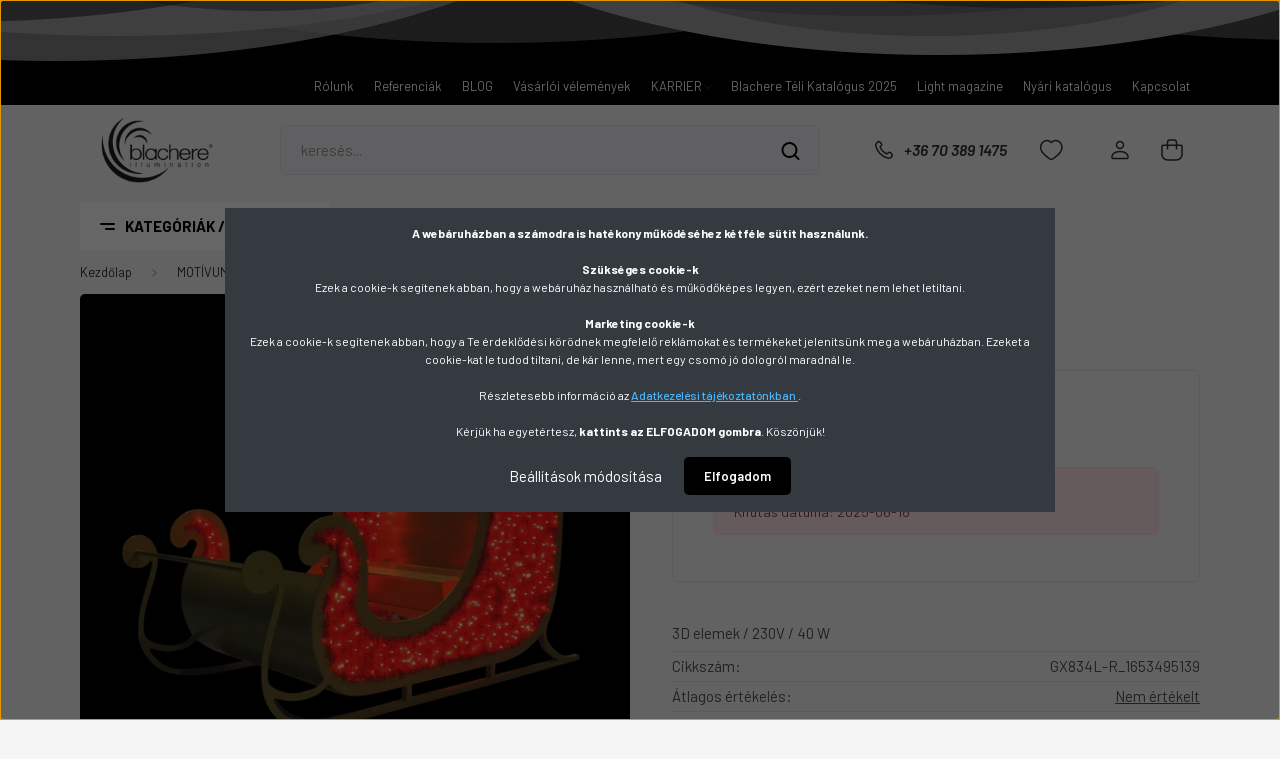

--- FILE ---
content_type: text/css
request_url: https://blacherefenydekoracio.cdn.shoprenter.hu/custom/blacherefenydekoracio/catalog/view/theme/madrid_global/stylesheet/stylesheet.css?v=1759828799
body_size: 554
content:
.informationid_57 .column-content-left
{
	background-image:url("https://blacherefenydekoracio.myshoprenter.hu/custom/blacherefenydekoracio/image/data/design_2022/muszaki_hatter.jpg");
	background-repeat:no-repeat;
	background-size: cover;
	position: relative;
}

.informationid_57 .information_page .top h1, .information_list .heading
{
	display:none;
}


.informationid_53 .information_page .top h1, .information_list .heading
{
	display:none;
}



.informationid_56 .column-content-left
{
	background-image:url("https://blacherefenydekoracio.myshoprenter.hu/custom/blacherefenydekoracio/image/data/design_2022/manifesztum_hatter.png");
	background-repeat:no-repeat;
	background-size: cover;
	position: relative;
}


.informationid_56 .information_page .top h1, .information_list .heading
{
	display:none;
}


.informationid_37 .column-content-left
{
	background-image:url("https://www.fenydekoracio.shop.hu/custom/blacherefenydekoracio/image/data/design_2022/bal_oldal_motivum_hatter.jpg");
	background-repeat:no-repeat;
	background-size: cover;
	position: relative;
}

.informationid_37 .page-head-title
{
	display:none;
}

.vertical-category-menu header #category .nav-link {
    color: #000000 !important;
}
.vertical-category-menu header .category-menu .children {
    background-color: #ffffff;
    position: absolute;
    display: none;
    left: 100%;
    top: 0;
    z-index: 1000;
    min-width: 15em;
}

.vertical-category-menu header .category-menu {
    max-height: 405px;
    flex-direction: column;
    flex: 1;
    overflow-x: hidden;
    overflow-y: scroll;
    position: static;
    z-index: 1901;
    flex-wrap: nowrap;
    background-color: #ffffff !important;
    padding-top: 10px;
}

.vertical-category-menu header #category .module-head {
    padding: 0 0 0 20px;
    height: 50px;
    display: flex;
    align-items: center;
    background-color: #ffffff;
    color: #000000;
    border-radius: 5px 5px 0 0;
}
.vertical-category-menu .category-menu-hamburger-icon:before {
    content: "";
    display: block;
    position: absolute;
    width: 15px;
    height: 2px;
    border-radius: 10px;
    background-color: #000000;
    top: 4.25px;
}
.vertical-category-menu .category-menu-hamburger-icon:after {
    content: "";
    display: block;
    background-color: #000000;
    width: 10px;
    height: 2px;
    position: absolute;
    top: 9.28px;
    right: 0;
    border-radius: 10px;
}

.vertical-category-menu header #category .module-body {
    position: absolute;
    top: 100%;
    background-color: #ffffff !important;
    width: 100%;
}

.vertical-category-menu header .category-menu {
    max-height: 615px !important;
    background-color: #ffffff !important;

}
.vertical-category-menu header .category-menu::-webkit-scrollbar {
    width: 0px;
}